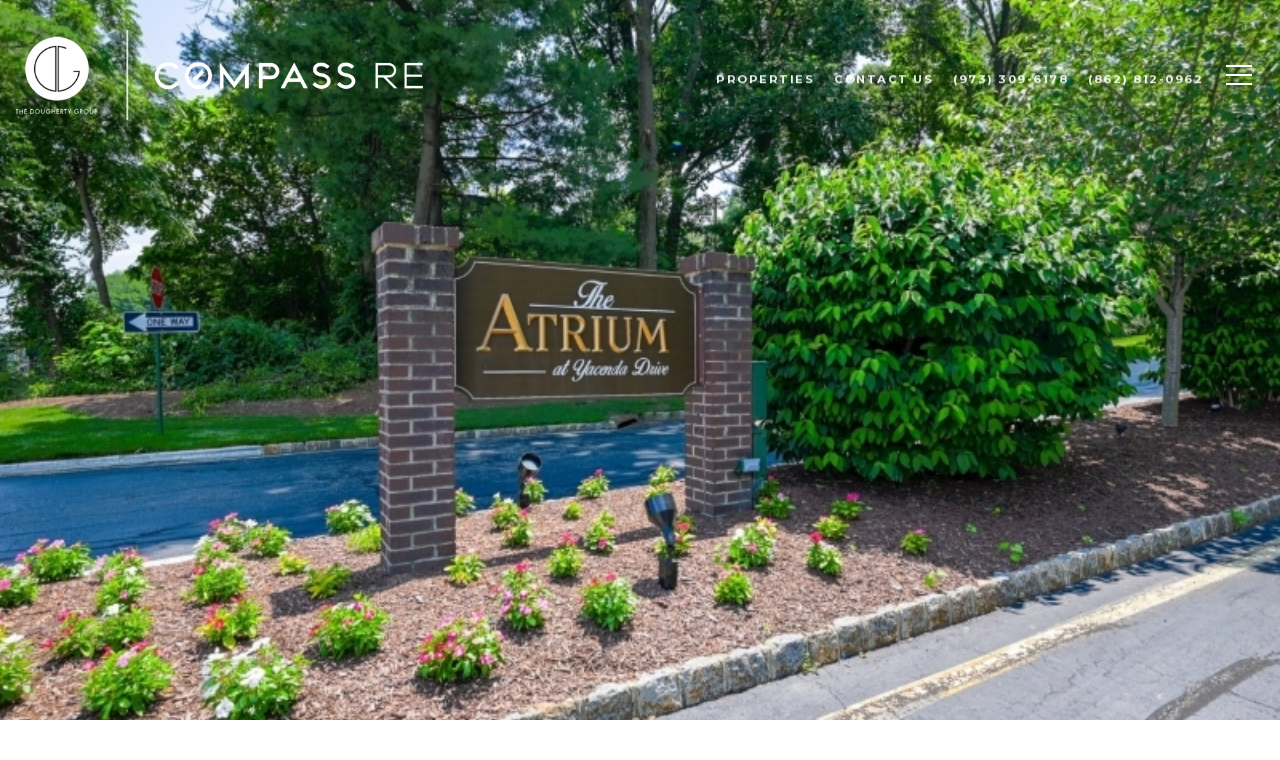

--- FILE ---
content_type: text/html; charset=utf-8
request_url: https://bss.luxurypresence.com/buttons/googleOneTap?companyId=5dd0b8b3-e785-4ce3-8338-bed3613261db&websiteId=e08bb770-90aa-47d2-a1e5-9f424a15ee9d&pageId=a7a6ef61-5279-4d6c-a505-2f39dec88918&sourceUrl=https%3A%2F%2Fthedoughertygrouprealestate.com%2Fproperties%2F4d-yacenda-dr-unit-d-parsippany-troy-hills-twp-07950-1260-3854930&pageMeta=%7B%22sourceResource%22%3A%22properties%22%2C%22pageElementId%22%3A%22d086d11f-c36d-4b96-8843-46ff82f17086%22%2C%22pageQueryVariables%22%3A%7B%22property%22%3A%7B%22id%22%3A%22d086d11f-c36d-4b96-8843-46ff82f17086%22%7D%2C%22properties%22%3A%7B%22relatedNeighborhoodPropertyId%22%3A%22d086d11f-c36d-4b96-8843-46ff82f17086%22%2C%22sort%22%3A%22salesPrice%22%7D%2C%22neighborhood%22%3A%7B%7D%2C%22pressReleases%22%3A%7B%22propertyId%22%3A%22d086d11f-c36d-4b96-8843-46ff82f17086%22%7D%7D%7D
body_size: 2955
content:
<style>
  html, body {margin: 0; padding: 0;}
</style>
<script src="https://accounts.google.com/gsi/client" async defer></script>
<script>
const parseURL = (url) => {
    const a = document.createElement('a');
    a.href = url;
    return a.origin;
}

const login = (token, provider, source)  => {
  const origin = (window.location != window.parent.location)
    ? parseURL(document.referrer)
    : window.location.origin;  
  const xhr = new XMLHttpRequest();
  xhr.responseType = 'json';
  xhr.onreadystatechange = function() {
    if (xhr.readyState === 4) {
      const response = xhr.response;
      const msg = {
        event: response.status,
        provider: provider,
        source: source,
        token: token
      }
      window.parent.postMessage(msg, origin);
    }
  }
  xhr.withCredentials = true;
  xhr.open('POST', `${origin}/api/v1/auth/login`, true);
  xhr.setRequestHeader("Content-Type", "application/json;charset=UTF-8");
  xhr.send(JSON.stringify({
    token,
    provider,
    source,
    websiteId: 'e08bb770-90aa-47d2-a1e5-9f424a15ee9d',
    companyId: '5dd0b8b3-e785-4ce3-8338-bed3613261db',
    pageId: 'a7a6ef61-5279-4d6c-a505-2f39dec88918',
    sourceUrl: 'https://thedoughertygrouprealestate.com/properties/4d-yacenda-dr-unit-d-parsippany-troy-hills-twp-07950-1260-3854930',
    pageMeta: '{"sourceResource":"properties","pageElementId":"d086d11f-c36d-4b96-8843-46ff82f17086","pageQueryVariables":{"property":{"id":"d086d11f-c36d-4b96-8843-46ff82f17086"},"properties":{"relatedNeighborhoodPropertyId":"d086d11f-c36d-4b96-8843-46ff82f17086","sort":"salesPrice"},"neighborhood":{},"pressReleases":{"propertyId":"d086d11f-c36d-4b96-8843-46ff82f17086"}}}',
    utm: '',
    referrer: ''
  }));
}

function getExpirationCookie(expiresInMiliseconds) {
  const tomorrow  = new Date(Date.now() + expiresInMiliseconds); // The Date object returns today's timestamp
  return `thedoughertygrouprealestate.com-SID=true; expires=${tomorrow.toUTCString()}; path=/; Secure; SameSite=None`;
}

function handleCredentialResponse(response) {
  document.cookie = getExpirationCookie(24 * 60 * 60 * 1000); // 1 day
  login(response.credential, 'GOOGLE', 'GOOGLE_SIGN_ON');
}

function handleClose() {
  const msg = {
    event: 'cancel',
    provider: 'GOOGLE',
    source: 'GOOGLE_SIGN_ON'
  }
  const origin = (window.location != window.parent.location)
    ? parseURL(document.referrer)
    : window.location.origin;
  window.parent.postMessage(msg, origin);
  document.cookie = getExpirationCookie(2 * 60 * 60 * 1000); // 2 hours
}

</script>
<div id="g_id_onload"
  data-client_id="673515100752-7s6f6j0qab4skl22cjpp7eirb2rjmfcg.apps.googleusercontent.com"
  data-callback="handleCredentialResponse"
  data-intermediate_iframe_close_callback="handleClose"
  data-state_cookie_domain = "thedoughertygrouprealestate.com"
  data-allowed_parent_origin="https://thedoughertygrouprealestate.com"
  data-skip_prompt_cookie="thedoughertygrouprealestate.com-SID"
  data-cancel_on_tap_outside="false"
></div>